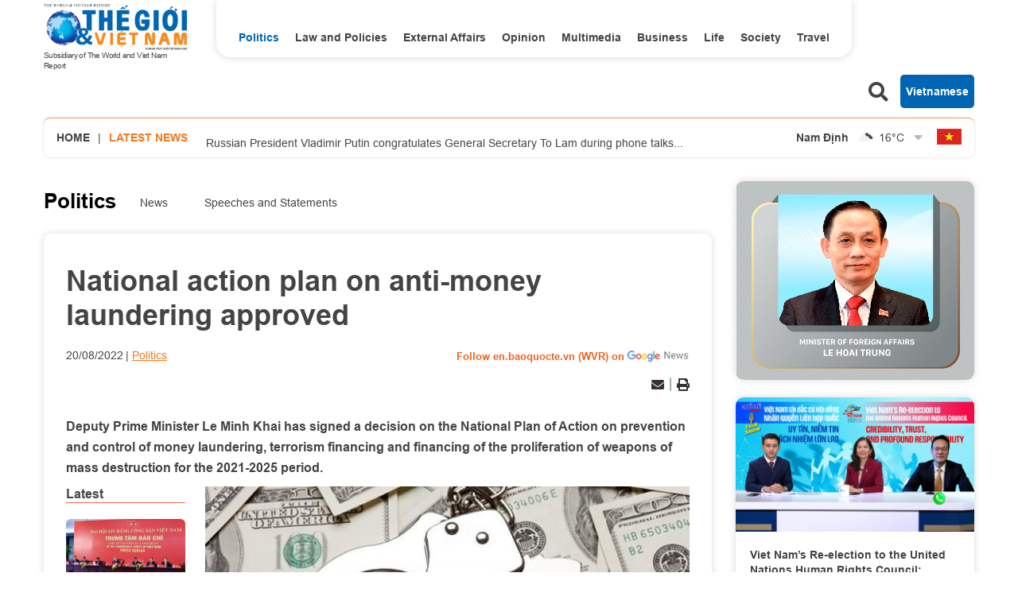

--- FILE ---
content_type: text/html; charset=utf-8
request_url: https://en.baoquocte.vn/national-action-plan-on-anti-money-laundering-approved-195058.html
body_size: 14809
content:
<!DOCTYPE html>
<html translate="no" lang="en">

<head>
    <title>National action plan on anti-money laundering approved</title>
<meta http-equiv="Content-Type" content="text/html; charset=utf-8" />
<meta http-equiv="content-language" content="vi" />
<meta name="description" content="Deputy PM Le Minh Khai signed a decision on the National Plan of Action on prevention and control of money laundering, terrorism financing." />
<meta name="keywords" content="Deputy Prime Minister,Lê Minh Khái,National Plan of Action,money laundering" />
<meta name="news_keywords" content="Deputy Prime Minister,Lê Minh Khái,National Plan of Action,money laundering" />
<!-- <meta http-equiv="refresh" content="300" /> -->
<meta name="robots" content="noodp,max-image-preview:large,index,follow" />
<meta name="copyright" content="Copyright (c) by https://en.baoquocte.vn/" />
<meta name="author" content="The World and Vietnam Report" />
<meta http-equiv="audience" content="General" />
<meta name="resource-type" content="Document" />
<meta name="distribution" content="Global" />
<meta name="revisit-after" content="1 days" />
<meta name="GENERATOR" content="https://en.baoquocte.vn/" />
<meta name="application-name" content="The World and Vietnam Report" />
<meta http-equiv="X-UA-Compatible" content="IE=edge" />
<meta name="viewport" content="width=device-width" />
<meta name="theme-color" content="#fff" />
<link rel="alternate" href="https://en.baoquocte.vn/national-action-plan-on-anti-money-laundering-approved-195058.html" hreflang="vi-vn" />
<link rel="canonical" href="https://en.baoquocte.vn/national-action-plan-on-anti-money-laundering-approved-195058.html" />
<link rel="alternate" type="application/rss+xml" title="RSS Feed for National action plan on anti-money laundering approved" href="https://en.baoquocte.vn/rss_feed/politics" />
<!-- facebook graph -->
<meta property="fb:admins" content="100000170835517" />
<meta property="fb:app_id" content="277749645924281" />
<meta property="og:locale" content="vi_VN" />
<meta property="og:site_name" content="The World and Vietnam Report" />
<meta property="og:url" content="https://en.baoquocte.vn/national-action-plan-on-anti-money-laundering-approved-195058.html" />
<!-- <meta property="og:type" content="article" /> -->
<meta property="og:type" content="article" />
<meta property="og:title" content="National action plan on anti-money laundering approved" />
<meta property="og:description" content="Deputy PM Le Minh Khai signed a decision on the National Plan of Action on prevention and control of money laundering, terrorism financing." />
<meta property="og:image" content="https://en.baoquocte.vn/stores/news_dataimages/thongtt/082022/20/10/in_social/national-action-plan-on-anti-money-laundering-approved.jpg?randTime=1769283412" />
<meta property="og:image:alt" content="National action plan on anti-money laundering approved" />
<meta property="og:image:width" content="1200" />
<meta property="og:image:height" content="630" />
<!-- favicon -->
<link rel="apple-touch-icon" sizes="57x57" href="/modules/frontend/themes/enlishgui2022/images/favicon/apple-icon-57x57.png?v=2.620251229091339" />
<link rel="apple-touch-icon" sizes="60x60" href="/modules/frontend/themes/enlishgui2022/images/favicon/apple-icon-60x60.png?v=2.620251229091339" />
<link rel="apple-touch-icon" sizes="72x72" href="/modules/frontend/themes/enlishgui2022/images/favicon/apple-icon-72x72.png?v=2.620251229091339" />
<link rel="apple-touch-icon" sizes="76x76" href="/modules/frontend/themes/enlishgui2022/images/favicon/apple-icon-76x76.png?v=2.620251229091339" />
<link rel="apple-touch-icon" sizes="114x114" href="/modules/frontend/themes/enlishgui2022/images/favicon/apple-icon-114x114.png?v=2.620251229091339" />
<link rel="apple-touch-icon" sizes="120x120" href="/modules/frontend/themes/enlishgui2022/images/favicon/apple-icon-120x120.png?v=2.620251229091339" />
<link rel="apple-touch-icon" sizes="144x144" href="/modules/frontend/themes/enlishgui2022/images/favicon/apple-icon-144x144.png?v=2.620251229091339" />
<link rel="apple-touch-icon" sizes="152x152" href="/modules/frontend/themes/enlishgui2022/images/favicon/apple-icon-152x152.png?v=2.620251229091339" />
<link rel="apple-touch-icon" sizes="180x180" href="/modules/frontend/themes/enlishgui2022/images/favicon/apple-icon-180x180.png?v=2.620251229091339" />
<link rel="icon" type="image/png" sizes="192x192" href="/modules/frontend/themes/enlishgui2022/images/favicon/android-icon-192x192.png?v=2.620251229091339" />
<link rel="icon" type="image/png" sizes="32x32" href="/modules/frontend/themes/enlishgui2022/images/favicon/favicon-32x32.png?v=2.620251229091339" />
<link rel="icon" type="image/png" sizes="96x96" href="/modules/frontend/themes/enlishgui2022/images/favicon/favicon-96x96.png?v=2.620251229091339" />
<link rel="icon" type="image/png" sizes="16x16" href="/modules/frontend/themes/enlishgui2022/images/favicon/favicon-16x16.png?v=2.620251229091339" />
<script src="https://sdk.moneyoyo.com/v1/webpush.js?pid=P19-67BO9SpROzct6xD5xXWFg5lUyRZj-ooD9OYMxg0" async></script>
<meta name='dailymotion-domain-verification' content='dmtky1ynskdjan16j' />
<meta property="fb:pages" content="539022016190522" />
<meta name="google-site-verification" content="VNPVQpZr9JBrX_YbGmVPPEYYuCe8E4GJTKpcg8dL3j8" />
<meta name="facebook-domain-verification" content="woqki2ssbd2d5s7euye0m1khukjzms" /><meta name="zalo-platform-site-verification" content="VFErAhU461n0ZvH5nRmVI0QYbaVgqqmVCJS" />
<meta name="yandex-verification" content="1a10ae26fabd4b70" />
<meta name="zalo-platform-site-verification" content="GkUnABVP7m9WqOK2XlqtA5BRaH2-haLFEJO" />
<!-- Google tag (gtag.js) -->
<script async src="https://www.googletagmanager.com/gtag/js?id=G-5123QB34J1"></script>
<script>
  window.dataLayer = window.dataLayer || [];
  function gtag(){dataLayer.push(arguments);}
  gtag('js', new Date());

  gtag('config', 'G-5123QB34J1');
</script>
<!-- QC ADS 23/05/2022 -->
<script async src="https://pagead2.googlesyndication.com/pagead/js/adsbygoogle.js?client=ca-pub-2073887506688161"  crossorigin="anonymous"></script>    <link rel="stylesheet" href="/modules/frontend/themes/enlishgui2022/css/fontawesome-5.15.2/css/all.min.css">
    <link rel="stylesheet" href="/modules/frontend/themes/enlishgui2022/js/slick-1.8.1/slick/slick.css">
        <link href="/modules/frontend/themes/enlishgui2022/css/css_mastercms_article_style_controler.css?v=2.620251229091339" type="text/css" rel="stylesheet" charset="UTF-8" media="all" />
    <link href="/modules/frontend/themes/enlishgui2022/css/css_mastercms_article_comment.css?v=2.620251229091339" type="text/css" rel="stylesheet" charset="UTF-8" media="all" />
    <link href="/modules/frontend/themes/enlishgui2022/css/fancybox.css?v=2.620251229091339" type="text/css" rel="stylesheet" charset="UTF-8" media="all" />
        
    <link rel="stylesheet" href="/modules/frontend/themes/enlishgui2022/css/style.css?v=2.620251229091339">
    <script src="/modules/frontend/themes/enlishgui2022/js/mastercms-ultimate-edition.js"></script>
    <script src="/modules/frontend/themes/enlishgui2022/js/slick-1.8.1/slick/slick.min.js"></script>
    <script src="/modules/frontend/themes/enlishgui2022/js/lazyload.min.js"></script>
    <script src="/modules/frontend/themes/enlishgui2022/js/script.js?v=2.620251229091339"></script>
    <script>
        // BACK TO MOBILE VERSION
        // function mobile_Action() {
        //     var getUrlForward = $('link[rel="canonical"]').attr('href');
        //     document.location = "https://en.baoquocte.vn/apiservice@/device_switcher&mobile=yes&back_state_url=" + getUrlForward;
        // }
        var isMobile = false; //initiate as false
        // device detection
        if (/(android|bb\d+|meego).+mobile|avantgo|bada\/|blackberry|blazer|compal|elaine|fennec|hiptop|iemobile|ip(hone|od)|ipad|iris|kindle|Android|Silk|lge |maemo|midp|mmp|netfront|opera m(ob|in)i|palm( os)?|phone|p(ixi|re)\/|plucker|pocket|psp|series(4|6)0|symbian|treo|up\.(browser|link)|vodafone|wap|windows (ce|phone)|xda|xiino/i.test(navigator.userAgent) ||
            /1207|6310|6590|3gso|4thp|50[1-6]i|770s|802s|a wa|abac|ac(er|oo|s\-)|ai(ko|rn)|al(av|ca|co)|amoi|an(ex|ny|yw)|aptu|ar(ch|go)|as(te|us)|attw|au(di|\-m|r |s )|avan|be(ck|ll|nq)|bi(lb|rd)|bl(ac|az)|br(e|v)w|bumb|bw\-(n|u)|c55\/|capi|ccwa|cdm\-|cell|chtm|cldc|cmd\-|co(mp|nd)|craw|da(it|ll|ng)|dbte|dc\-s|devi|dica|dmob|do(c|p)o|ds(12|\-d)|el(49|ai)|em(l2|ul)|er(ic|k0)|esl8|ez([4-7]0|os|wa|ze)|fetc|fly(\-|_)|g1 u|g560|gene|gf\-5|g\-mo|go(\.w|od)|gr(ad|un)|haie|hcit|hd\-(m|p|t)|hei\-|hi(pt|ta)|hp( i|ip)|hs\-c|ht(c(\-| |_|a|g|p|s|t)|tp)|hu(aw|tc)|i\-(20|go|ma)|i230|iac( |\-|\/)|ibro|idea|ig01|ikom|im1k|inno|ipaq|iris|ja(t|v)a|jbro|jemu|jigs|kddi|keji|kgt( |\/)|klon|kpt |kwc\-|kyo(c|k)|le(no|xi)|lg( g|\/(k|l|u)|50|54|\-[a-w])|libw|lynx|m1\-w|m3ga|m50\/|ma(te|ui|xo)|mc(01|21|ca)|m\-cr|me(rc|ri)|mi(o8|oa|ts)|mmef|mo(01|02|bi|de|do|t(\-| |o|v)|zz)|mt(50|p1|v )|mwbp|mywa|n10[0-2]|n20[2-3]|n30(0|2)|n50(0|2|5)|n7(0(0|1)|10)|ne((c|m)\-|on|tf|wf|wg|wt)|nok(6|i)|nzph|o2im|op(ti|wv)|oran|owg1|p800|pan(a|d|t)|pdxg|pg(13|\-([1-8]|c))|phil|pire|pl(ay|uc)|pn\-2|po(ck|rt|se)|prox|psio|pt\-g|qa\-a|qc(07|12|21|32|60|\-[2-7]|i\-)|qtek|r380|r600|raks|rim9|ro(ve|zo)|s55\/|sa(ge|ma|mm|ms|ny|va)|sc(01|h\-|oo|p\-)|sdk\/|se(c(\-|0|1)|47|mc|nd|ri)|sgh\-|shar|sie(\-|m)|sk\-0|sl(45|id)|sm(al|ar|b3|it|t5)|so(ft|ny)|sp(01|h\-|v\-|v )|sy(01|mb)|t2(18|50)|t6(00|10|18)|ta(gt|lk)|tcl\-|tdg\-|tel(i|m)|tim\-|t\-mo|to(pl|sh)|ts(70|m\-|m3|m5)|tx\-9|up(\.b|g1|si)|utst|v400|v750|veri|vi(rg|te)|vk(40|5[0-3]|\-v)|vm40|voda|vulc|vx(52|53|60|61|70|80|81|83|85|98)|w3c(\-| )|webc|whit|wi(g |nc|nw)|wmlb|wonu|x700|yas\-|your|zeto|zte\-/i.test(navigator.userAgent.substr(0, 4))) isMobile = true;
        $(document).ready(function() {
            if (isMobile == true) {
                $('.mobile-button').show();
            }
        });
    </script>
    <script type="text/javascript">
        $(document).ready(function(e) {
            // BO SUNG CONG CU TINH TRUY CAP VIDEO YOUTUBE EMBED        
            var checkHaveEmbedVideo = $('.__MB_YOUTUBE_VIDEO_EMBED').size();
            if (checkHaveEmbedVideo > 0) {
                var tag = document.createElement('script');
                tag.src = "https://www.youtube.com/player_api";
                var firstScriptTag = document.getElementsByTagName('script')[0];
                firstScriptTag.parentNode.insertBefore(tag, firstScriptTag);
            }

            //THONG KE LUOT XEM VIDEO FILE
            $(".__MB_VIDEO_JS_STATS").bind("play", function() {
                var getVideoId = $(this).attr('video-id');
                $.getJSON("https://en.baoquocte.vn/member.api?act=X192aWRlb19jb3VudF9jbGlja3NfXw==&token=45c061c049096af33dbf5fd7bb840840&vid=" + getVideoId, function(data) {

                });
            });
            var player;

            function onYouTubePlayerAPIReady() {
                player = new YT.Player('youtubeplayer', {
                    events: {
                        'onStateChange': function(event) {
                            if (event.data == YT.PlayerState.PLAYING) {
                                saveClickVideo();
                            }
                        }
                    }

                });
            }

            function saveClickVideo() {
                var getVideoId = $('.__MB_YOUTUBE_VIDEO_EMBED').attr('video-id');
                $.getJSON("https://en.baoquocte.vn/member.api?act=X192aWRlb19jb3VudF9jbGlja3NfXw==&token=45c061c049096af33dbf5fd7bb840840&vid=" + getVideoId, function(data) {

                });
            }
        });
    </script>
    <style type='text/css'>
        .no-copy {
            -webkit-touch-callout: none;
            -webkit-user-select: none;
            -moz-user-select: none;
            -ms-user-select: none;
            -o-user-select: none;
            user-select: none;
        }
    </style>
    </head>

<body>
    <span class="goTop"><i class="fas fa-arrow-up"></i></span>
    <script type="application/ld+json">
{
    "@context" : "https://schema.org",
    "@type" : "Organization",
    "name" : "The World and Vietnam Report",
    "url" : "https://en.baoquocte.vn/",
    "logo": "https://en.baoquocte.vn/modules/frontend/themes/enlishgui2022/images/logo.png?v=2.620251229091339"
}
</script>
<script type="application/ld+json">
{
    "@context": "https://schema.org",
  "@type": "BreadcrumbList",
  "itemListElement": 
  [
    {
      "@type": "ListItem",
      "position": 1,
      "item": {
        "@id": "https://en.baoquocte.vn/",
        "name": "Home"
      }
    },
    {
      "@type": "ListItem",
      "position": 2,
      "item": {
        "@id": "https://en.baoquocte.vn/politics",
        "name": "Politics"
      }
    }  ]
  }
</script>
<script>
  window.fbAsyncInit = function() {
    FB.init({
      appId      : '277749645924281',
      xfbml      : true,
      version    : 'v18.0'
    });
    FB.AppEvents.logPageView();
  };

  (function(d, s, id){
     var js, fjs = d.getElementsByTagName(s)[0];
     if (d.getElementById(id)) {return;}
     js = d.createElement(s); js.id = id;
     js.src = "https://connect.facebook.net/en_US/sdk.js";
     fjs.parentNode.insertBefore(js, fjs);
   }(document, 'script', 'facebook-jssdk'));
</script><div class="pc pc-detail">
    <header id="header">
        <div class="header-top fw clearfix">
            <div class="siteCenter fw clearfix">
                <div class="header-logo lt">
    <div>
        <a href="https://en.baoquocte.vn/" class="logo" title="The World and Vietnam Report">
            <img src="/modules/frontend/themes/enlishgui2022/images/logo.png?v=2.620251229091339" alt="">
            <p class="text-logo">Subsidiary of The World and Viet Nam Report</p>
        </a>
    </div>
</div><div class="header-navigation lt">
        <ul class="system-menu header-menu fw clearfix">
                <li class="item-menu cat active">
            <a href="https://en.baoquocte.vn/politics" class="link-menu active">Politics</a>
            <ul class="sub-menu">
                                <li class="sub-itemMenu">
                    <a href="https://en.baoquocte.vn/politics/news" class="subLink-menu">News</a>
                </li>
                                <li class="sub-itemMenu">
                    <a href="https://en.baoquocte.vn/politics/speeches-and-statements" class="subLink-menu">Speeches and Statements</a>
                </li>
                 
            </ul>
        </li>
                <li class="item-menu cat ">
            <a href="https://en.baoquocte.vn/law-and-policies" class="link-menu ">Law and Policies</a>
            <ul class="sub-menu">
                 
            </ul>
        </li>
                <li class="item-menu cat ">
            <a href="https://en.baoquocte.vn/external-affairs" class="link-menu ">External Affairs</a>
            <ul class="sub-menu">
                                <li class="sub-itemMenu">
                    <a href="https://en.baoquocte.vn/external-affairs/mofa" class="subLink-menu">MOFA</a>
                </li>
                                <li class="sub-itemMenu">
                    <a href="https://en.baoquocte.vn/external-affairs/diplomats-stories" class="subLink-menu">Diplomat’s stories</a>
                </li>
                 
            </ul>
        </li>
                <li class="item-menu cat ">
            <a href="https://en.baoquocte.vn/opinion" class="link-menu ">Opinion</a>
            <ul class="sub-menu">
                                <li class="sub-itemMenu">
                    <a href="https://en.baoquocte.vn/opinion/viet-nam-in-my-eyes" class="subLink-menu">Viet Nam in my eyes</a>
                </li>
                                <li class="sub-itemMenu">
                    <a href="https://en.baoquocte.vn/opinion/op-ed" class="subLink-menu">Op-Ed</a>
                </li>
                 
            </ul>
        </li>
                <li class="item-menu cat ">
            <a href="https://en.baoquocte.vn/business" class="link-menu ">Business</a>
            <ul class="sub-menu">
                                <li class="sub-itemMenu">
                    <a href="https://en.baoquocte.vn/business/external-economic-relations" class="subLink-menu">External Economic Relations</a>
                </li>
                                <li class="sub-itemMenu">
                    <a href="https://en.baoquocte.vn/business/trade-investment" class="subLink-menu">Trade-Investment</a>
                </li>
                                <li class="sub-itemMenu">
                    <a href="https://en.baoquocte.vn/business/localities-products" class="subLink-menu">Localities & Products</a>
                </li>
                                <li class="sub-itemMenu">
                    <a href="https://en.baoquocte.vn/business/business-contact" class="subLink-menu">Business Contact</a>
                </li>
                 
            </ul>
        </li>
                <li class="item-menu cat ">
            <a href="https://en.baoquocte.vn/life" class="link-menu ">Life</a>
            <ul class="sub-menu">
                                <li class="sub-itemMenu">
                    <a href="https://en.baoquocte.vn/life/culture" class="subLink-menu">Culture</a>
                </li>
                                <li class="sub-itemMenu">
                    <a href="https://en.baoquocte.vn/life/sports" class="subLink-menu">Sports</a>
                </li>
                                <li class="sub-itemMenu">
                    <a href="https://en.baoquocte.vn/life/science-technology" class="subLink-menu">Science-Technology</a>
                </li>
                 
            </ul>
        </li>
                <li class="item-menu cat ">
            <a href="https://en.baoquocte.vn/society" class="link-menu ">Society</a>
            <ul class="sub-menu">
                                <li class="sub-itemMenu">
                    <a href="https://en.baoquocte.vn/society/health" class="subLink-menu">Health</a>
                </li>
                                <li class="sub-itemMenu">
                    <a href="https://en.baoquocte.vn/society/education" class="subLink-menu">Education</a>
                </li>
                 
            </ul>
        </li>
                <li class="item-menu cat ">
            <a href="https://en.baoquocte.vn/travel" class="link-menu ">Travel</a>
            <ul class="sub-menu">
                                <li class="sub-itemMenu">
                    <a href="https://en.baoquocte.vn/travel/food" class="subLink-menu">Food</a>
                </li>
                                <li class="sub-itemMenu">
                    <a href="https://en.baoquocte.vn/travel/places" class="subLink-menu">Places</a>
                </li>
                 
            </ul>
        </li>
                <li class="item-menu cat"><span class="link-menu">Multimedia</span>
            <ul class="sub-menu">
                <li class="sub-itemMenu">
                    <a href="https://en.baoquocte.vn/infographics" class="subLink-menu">Infographics</a>
                </li>
                <li class="sub-itemMenu">
                    <a href="https://en.baoquocte.vn/photos" class="subLink-menu">Photos</a>
                </li>
                <li class="sub-itemMenu">
                    <a href="https://en.baoquocte.vn/videos" class="subLink-menu">Videos</a>
                </li>
                <li class="sub-itemMenu">
                    <a href="https://en.baoquocte.vn/e-magazine" class="subLink-menu">E magazine</a>
                </li>
            </ul>
        </li>
        <!-- <li class="item-menu more-menu"><span class="link-menu link-more">More</span>
            <i class="fas fa-chevron-down"></i>
            <ul class="sub-menu">
            </ul>
        </li> -->
    </ul>
    </div>
<script>
    $(document).ready(function () {
        $('.header-menu > li').each(function(){
            var cat_name = $(this).find('.link-menu').html();
            var all_cat_name = jQuery.trim(cat_name);
            if((all_cat_name == "Opinion")) {
                var changeIndex = $(this).parent().find(".cat:eq(-1)");
                $(changeIndex).insertAfter($(this));
            }
        })
    });
</script><div class="rt header-button">
    <span class="ico-search lt">
        <i class="fas fa-search"></i>
    </span>
    <form class="https://en.baoquocte.vn/search_enginer.html?p=search" id="frmSearch" name="frmSearch">
        <input type="text" name="q" placeholder="Search..." onkeypress="return enter_search_q(event);" value="">
        <button type="submit" name="" value="" onclick="return submit_search_q();"><i class="fas fa-search"></i></button>
    </form>
    <a href="https://baoquocte.vn" target="_blank" class="link-pageVn rt">Vietnamese</a>
</div>
<script>
    $(document).ready(function () {
        $('.ico-search').click(function(){
            $(this).siblings('#frmSearch').toggle();
            $(this).find('.fa-search').toggleClass('fa-times');
        })
    });
</script>            </div>
        </div>
        <div class="header-info mb30">
    <div class="siteCenter bdShadow fw clearfix">
                <div class="latest-news lt">
            <a href="https://en.baoquocte.vn/" class="lt home-ico">Home</a>
            <span class="lt">|</span>
            <h2 class="name-title text-orange ico-diagonal">Latest news</h2>
            <div class="list-lastest-news slick-lastest-news">

                                <a href="https://en.baoquocte.vn/general-secretary-to-lam-vietnam-accelerates-international-integration-from-receiving-to-contributing-351585.html" title="General Secretary To Lam: Vietnam accelerates international integration from 'receiving' to 'contributing'">General Secretary To Lam: Vietnam accelerates international integration from 'receiving' to 'contributing'</a>
                                <a href="https://en.baoquocte.vn/russian-president-vladimir-putin-congratulates-general-secretary-to-lam-during-phone-talks-351581.html" title="Russian President Vladimir Putin congratulates General Secretary To Lam during phone talks">Russian President Vladimir Putin congratulates General Secretary To Lam during phone talks</a>
                                <a href="https://en.baoquocte.vn/congratulatory-letters-and-messages-from-around-the-world-on-the-14th-national-party-congress-of-vietnam-351469.html" title="Congratulatory letters and messages from around the world on the 14th National Party Congress of Vietnam">Congratulatory letters and messages from around the world on the 14th National Party Congress of Vietnam</a>
                                <a href="https://en.baoquocte.vn/minister-of-health-dao-hong-lan-putting-people-at-the-center-providing-comprehensive-health-care-from-early-remote-and-grassroots-levels-351449.html" title="Minister of Health Dao Hong Lan: Putting people at the center, providing comprehensive health care from early, remote, and grassroots levels">Minister of Health Dao Hong Lan: Putting people at the center, providing comprehensive health care from early, remote, and grassroots levels</a>
                                <a href="https://en.baoquocte.vn/brief-biography-of-general-secretary-of-14th-party-central-committee-to-lam-351365.html" title="Brief biography of General Secretary of 14th Party Central Committee To Lam">Brief biography of General Secretary of 14th Party Central Committee To Lam</a>
                            </div>
        </div>
                <script>
            $(document).ready(function() {
                var news = $('.list-lastest-news a');
                news.each(function() {
                    var text = $(this).html();
                    console.log(text);
                    var number = text.length;
                    var startText = text.slice(0, 100);
                    if (number >= 90) {
                        $(this).html(startText + '<span class="more-text">...</span>');
                    } else $(this).html(startText);
                    return this;
                });
                $('.slick-lastest-news').slick({
                    // fade: true,
                    // cssEase: 'linear',
                    vertical: true,
                    dots: false,
                    arrows: false,
                    infinite: true,
                    slidesToShow: 1,
                    slidesToScroll: 1,
                    autoplay: true,
                    autoplaySpeed: 3000, 
                    speed: 3000
                })
            })
        </script>
                <div class="weather rt">
                        <div class="item-weather">
                <span class="city-name">Nam Định</span>
                <span class="icon-weather"><img src="https://api.mastercms.org/stores/openweathermap/wn/04n@2x.png" alt="" width="25"></span>
                <span class="temp">16<span>&deg;C</span></span>
            </div>
                        <div class="item-weather">
                <span class="city-name">Thừa Thiên Huế</span>
                <span class="icon-weather"><img src="https://api.mastercms.org/stores/openweathermap/wn/50n@2x.png" alt="" width="25"></span>
                <span class="temp">19<span>&deg;C</span></span>
            </div>
                        <div class="item-weather">
                <span class="city-name">TP Hồ Chí Minh</span>
                <span class="icon-weather"><img src="https://api.mastercms.org/stores/openweathermap/wn/01n@2x.png" alt="" width="25"></span>
                <span class="temp">23<span>&deg;C</span></span>
            </div>
                        <div class="item-weather">
                <span class="city-name">Hà Nội</span>
                <span class="icon-weather"><img src="https://api.mastercms.org/stores/openweathermap/wn/50n@2x.png" alt="" width="25"></span>
                <span class="temp">13<span>&deg;C</span></span>
            </div>
                        <div class="item-weather">
                <span class="city-name">Hải Phòng</span>
                <span class="icon-weather"><img src="https://api.mastercms.org/stores/openweathermap/wn/50n@2x.png" alt="" width="25"></span>
                <span class="temp">14<span>&deg;C</span></span>
            </div>
                        <i class="fas fa-sort-down icon-down"></i>
        </div>
        <script>
            var item_weather = $('.weather .item-weather');
            var sub_weather = item_weather.slice(1, item_weather.length);
            sub_weather.insertAfter('.weather .icon-down').wrapAll('<div class="sub-weather"></div>');
        </script>
        <script>
            $(document).ready(function() {
                $('.icon-down').click(function() {
                    $(this).siblings('.sub-weather').toggleClass('sub-weather-active');
                })
            });
        </script>
                <a href="https://baoquocte.vn" target="_blank" class="flag-vn"></a>
    </div>
</div>
    </header>
    <main id="main">
        <div class="layout-main">
            <div class="siteCenter">
                <div class="layout-grid-body fw clearfix">
                    <div class="col-left">
                        <div class="bx-breadcrumb fw clearfix">
        <div class="breadcrumb active">
        <div class="cat-main">
            <a href="https://en.baoquocte.vn/politics">Politics</a>
        </div>
        <div class="sub-cat-name clearfix">
                        <a href="https://en.baoquocte.vn/politics/news" class="link-sub-cat">News</a>
                        <a href="https://en.baoquocte.vn/politics/speeches-and-statements" class="link-sub-cat">Speeches and Statements</a>
                    </div>									
    </div>
    </div>
                        <div class="bx-detail mb40 fw clearfix">
                                                        <p class="article-detail-subtitle f1"></p>
                            <h1 class="article-detail-title f0">National action plan on anti-money laundering approved</h1>
                            <div class="article-meta">
                                                                <span class="article-publish">20/08/2022</span>
                                <span><a href="https://en.baoquocte.vn/politics" class="article-cate">Politics</a></span>
                                <a class="ico-google-new rt" target="_blank" href="https://news.google.com/publications/CAAqBwgKMNugsgsw6LvJAw?hl=en-US&gl=US&ceid=US%3Aen">Follow en.baoquocte.vn (WVR) on </a>
                                                            </div>
                            <div class="article-social fw clearfix">
                                <div class="fb-like" data-href="https://en.baoquocte.vn/national-action-plan-on-anti-money-laundering-approved-195058.html" data-width="" data-layout="button" data-action="like" data-size="small" data-share="true"></div>
                                <!-- <div class="zalo-share-button" data-href="https://en.baoquocte.vn/national-action-plan-on-anti-money-laundering-approved-195058.html" data-oaid="579745863508352884" data-layout="2" data-color="blue" data-customize="false"></div> -->
                                <div class="rt">
                                    <span class="ico-action ico-email"><a
                                            href="https://mail.google.com/mail/u/0/?view=cm&su=National action plan on anti-money laundering approved&to&body=https://en.baoquocte.vn/national-action-plan-on-anti-money-laundering-approved-195058.html&fs=1&tf=1"
                                            title="Share by Email" rel="nofollow" target="_blank"><i
                                                class="fas fa-envelope"></i></a></span>
                                    <span class="ico-border"></span>
                                    <span class="ico-action ico-print"><a
                                            href="https://en.baoquocte.vn/apicenter@/print_article&i=195058" target="_blank"
                                            rel="nofollow"><i class="fas fa-print"></i></a></span>
                                </div>
                            </div>
                            <div class="article-detail-desc f0">Deputy Prime Minister Le Minh Khai has signed a decision on the National Plan of Action on prevention and control of money laundering, terrorism financing and financing of the proliferation of weapons of mass destruction for the 2021-2025 period.</div>
                                                        <div class="article-detail-container fw clearfix">
                                                                <div class="bx-latest bx-sticky">
                                    <div class="bx-cat-name">
                                        <h2 class="bx-cat-title">
                                            <span class="bx-cat-link">Latest</span>
                                        </h2>
                                    </div>
                                    <div class="bx-cat-content">
                                                                                <div class="article">
                                            <a href="https://en.baoquocte.vn/general-secretary-to-lam-vietnam-accelerates-international-integration-from-receiving-to-contributing-351585.html" title="General Secretary To Lam: Vietnam accelerates international integration from 'receiving' to 'contributing'" class="article-image">
                                                                                                <img class="mastercms_lazy"  src="https://en.baoquocte.vn/stores/news_dataimages/2026/012026/23/17/croped/medium/bdt-958220260123172427.jpg?260125015958" alt="General Secretary To Lam: Vietnam accelerates international integration from 'receiving' to 'contributing'">
                                                                                            </a>
                                            <div class="article-meta">
                                                <span class="article-publish"><span class="format_time">01:59</span> | <span class="format_date">25/01/2026</span></span>
                                                <a href="" class="article-cate"></a>
                                            </div>

                                            <h3 class="article-title">
                                                <a href="https://en.baoquocte.vn/general-secretary-to-lam-vietnam-accelerates-international-integration-from-receiving-to-contributing-351585.html" class="article-link" title="General Secretary To Lam: Vietnam accelerates international integration from 'receiving' to 'contributing'">General Secretary To Lam: Vietnam accelerates international integration from 'receiving' to 'contributing'                                                                                                    </a>
                                            </h3>
                                        </div>
                                                                                <div class="article">
                                            <a href="https://en.baoquocte.vn/russian-president-vladimir-putin-congratulates-general-secretary-to-lam-during-phone-talks-351581.html" title="Russian President Vladimir Putin congratulates General Secretary To Lam during phone talks" class="article-image">
                                                                                                <img class="mastercms_lazy"  src="https://en.baoquocte.vn/stores/news_dataimages/2026/012026/24/21/croped/medium/tong-bi-thu-to-lam-1-resize20260124211150.jpg?260125124338" alt="Russian President Vladimir Putin congratulates General Secretary To Lam during phone talks">
                                                                                            </a>
                                            <div class="article-meta">
                                                <span class="article-publish"><span class="format_time">00:43</span> | <span class="format_date">25/01/2026</span></span>
                                                <a href="" class="article-cate"></a>
                                            </div>

                                            <h3 class="article-title">
                                                <a href="https://en.baoquocte.vn/russian-president-vladimir-putin-congratulates-general-secretary-to-lam-during-phone-talks-351581.html" class="article-link" title="Russian President Vladimir Putin congratulates General Secretary To Lam during phone talks">Russian President Vladimir Putin congratulates General Secretary To Lam during phone talks                                                                                                    </a>
                                            </h3>
                                        </div>
                                                                                <div class="article">
                                            <a href="https://en.baoquocte.vn/congratulatory-letters-and-messages-from-around-the-world-on-the-14th-national-party-congress-of-vietnam-351469.html" title="Congratulatory letters and messages from around the world on the 14th National Party Congress of Vietnam" class="article-image">
                                                                                                <img class="mastercms_lazy"  src="https://en.baoquocte.vn/stores/news_dataimages/2026/012026/23/15/croped/medium/bdt-941020260123150638.jpg?260124072503" alt="Congratulatory letters and messages from around the world on the 14th National Party Congress of Vietnam">
                                                                                            </a>
                                            <div class="article-meta">
                                                <span class="article-publish"><span class="format_time">19:25</span> | <span class="format_date">24/01/2026</span></span>
                                                <a href="" class="article-cate"></a>
                                            </div>

                                            <h3 class="article-title">
                                                <a href="https://en.baoquocte.vn/congratulatory-letters-and-messages-from-around-the-world-on-the-14th-national-party-congress-of-vietnam-351469.html" class="article-link" title="Congratulatory letters and messages from around the world on the 14th National Party Congress of Vietnam">Congratulatory letters and messages from around the world on the 14th National Party Congress of Vietnam                                                                                                    </a>
                                            </h3>
                                        </div>
                                                                            </div>
                                </div>
                                                                <div class="article-detail-content clearfix">
                                    <div class="__MASTERCMS_CONTENT fw clearfix">
                                        <table class="MASTERCMS_TPL_TABLE" style="width: 100%;">  	<tbody>  		<tr>  			<td><img  src="https://en.baoquocte.vn/stores/news_dataimages/thongtt/082022/20/10/national-action-plan-on-anti-money-laundering-approved.jpg?rt=20220820105016" class="__img_mastercms" alt="National action plan on anti-money laundering approved" style="max-width:100%; padding:0px; margin:0px;" title="National action plan on anti-money laundering approved"></td>  		</tr>  		<tr>  			<td>The national action plan on anti-money laundering was approved. (Photo: bocongan.gov.vn/via VNA)</td>  		</tr>  	</tbody>  </table>    <p class="normalPara" style="text-align: justify;">The overall aim of the plan is building an effective mechanism against money laundering, terrorism financing and financing of the proliferation of weapons of mass destruction, for the sake of peace, stability, development and integration, thus improving Vietnam’s prestige and position in the international community and fulfilling Vietnam’s responsibility for being a member of the Asia-Pacific Group on Money Laundering (APG).</p>    <p class="normalPara" style="text-align: justify;">It is to best protect the interests of the nation, organisations and individuals, thus strengthening the stability of financial organisations, contributing to ensuring social security, safety and order, and promoting economic growth.</p>    <p class="normalPara" style="text-align: justify;">Accordingly, it advocates perfecting the legal framework and building relevant legal documents that match realities at home and meeting international standards; improving the efficiency of assessing risks of money laundering, terror financing and financing of the proliferation of mass destruction weapons; and enhancing inspection toward taking a risk-based approach and continuing to strengthen investigation, prosecution, trials and reclamation of assets, especially in high-risk fields.</p>    <p class="normalPara" style="text-align: justify;">Under the plan, ministries concerned will propose regulations on administrative fines related to virtual assets as well as enhance inspection in fields under their management.</p>    <table class="__MB_ARTICLE_A">  	<thead>  		<tr>  			<td align="left" class="__MB_ARTICLE_A_HEADER" colspan="2">TIN LIÊN QUAN</td>  		</tr>  	</thead>  	<tbody>  		<tr>  			<td align="left" width="10"><img class="icon_irital" src="/modules/frontend/themes/thegioivietnam/images/icon_new_other.png" /></td>  			<td align="left"><a href="https://en.baoquocte.vn/state-bank-discussed-measures-to-attract-resources-for-green-sustainable-development-194630.html" title="State Bank discussed measures to attract resources for green, sustainable development">State Bank discussed measures to attract resources for green, sustainable development</a></td>  		</tr>  		<tr>  			<td align="left" width="10"><img class="icon_irital" src="/modules/frontend/themes/thegioivietnam/images/icon_new_other.png" /></td>  			<td align="left"><a href="https://en.baoquocte.vn/na-vice-chairman-works-with-world-bank-delegation-194723.html" title="NA Vice Chairman works with World Bank delegation">NA Vice Chairman works with World Bank delegation</a></td>  		</tr>  		<tr>  			<td align="left" width="10"><img class="icon_irital" src="/modules/frontend/themes/thegioivietnam/images/icon_new_other.png" /></td>  			<td align="left"><a href="https://en.baoquocte.vn/plan-approved-to-promote-peoples-law-accessibility-194191.html" title="Plan approved to promote people’s law accessibility">Plan approved to promote people’s law accessibility</a></td>  		</tr>  		<tr>  			<td align="left" width="10"><img class="icon_irital" src="/modules/frontend/themes/thegioivietnam/images/icon_new_other.png" /></td>  			<td align="left"><a href="https://en.baoquocte.vn/world-bank-discusses-future-cooperation-with-vietnam-191155.html" title="World Bank discusses future cooperation with Vietnam">World Bank discusses future cooperation with Vietnam</a></td>  		</tr>  		<tr>  			<td align="left" width="10"><img class="icon_irital" src="/modules/frontend/themes/thegioivietnam/images/icon_new_other.png" /></td>  			<td align="left"><a href="https://en.baoquocte.vn/risk-of-money-laundering-in-vietnam-at-average-high-level-94495.html" title="Risk of money laundering in Vietnam at “average high” level">Risk of money laundering in Vietnam at “average high” level</a></td>  		</tr>  	</tbody>  </table>                                    </div>
                                    <div class="article-detail-author clearfix"></div>
                                    <div class="article-detail-source clearfix">(Source: VNA)</div>
                                </div>
                                                            </div>
                                                        <div style="display: none;">
                                <iframe rel="nofollow" src="https://en.baoquocte.vn/widgets@/article_statistic&aid=MTk1MDU4" width="0" height="0" data-nosnippet></iframe>                                <input type="hidden" name="__printURL" value="https://en.baoquocte.vn/national-action-plan-on-anti-money-laundering-approved-195058.html" />
                                <input type="hidden" name="__PARAMS_ID_WIDGET" class="__PARAMS_ID_WIDGET" data-type="user_comments" value="MTk1MDU4" />
                            </div>
                            <div class="article-tag fw clearfix">
                                <span><i class="fas fa-tags"></i>Tags:</span>
                                <div class="article-keyword fw clearfix">
                                                                        <a class="tag-link" href="https://en.baoquocte.vn/tags/deputy-prime-minister-192108.tag">Deputy Prime Minister</a>
                                                                        <a class="tag-link" href="https://en.baoquocte.vn/tags/le-minh-khai-195140.tag">Lê Minh Khái</a>
                                                                        <a class="tag-link" href="https://en.baoquocte.vn/tags/national-plan-of-action-231872.tag">National Plan of Action</a>
                                                                        <a class="tag-link" href="https://en.baoquocte.vn/tags/money-laundering-53123.tag">money laundering</a>
                                                                    </div>
                            </div>
                                                    </div>
                                                <div class="bx-item bx-two bx-six bx-cat-three bx-fsz16">
                            <div class="siteCenter fw clearfix">
                                <div class="bx-cat-name">
                                    <h2 class="bx-cat-title">
                                        <span class="bx-cat-link">Relate News</span>
                                    </h2>
                                </div>
                                <div class="bx-cat-content">
                                                                        <div class="article bd-1">
                                        <a href="https://en.baoquocte.vn/deputy-pm-bui-thanh-son-attends-signing-ceremony-of-board-of-peace-charter-on-ending-conflict-in-the-gaza-strip-350861.html" title="Deputy PM Bui Thanh Son attends signing ceremony of Board of Peace Charter on ending conflict in the Gaza Strip" class="article-image">
                                                                                        <img class="mastercms_lazy"  src="https://en.baoquocte.vn/stores/news_dataimages/2026/012026/23/09/pho-thu-tuong-chinh-phu-bui-thanh-son-tham-du-le-ky-hien-chuong-hoi-dong-hoa-binh-ve-cham-dut-xung-dot-tai-dai-gaza-20260123090608.jpg?rt=20260123090609?260123101434" alt="Deputy PM Bui Thanh Son attends signing ceremony of Board of Peace Charter on ending conflict in the Gaza Strip">
                                                                                    </a>
                                        <h3 class="article-title">
                                            <a href="https://en.baoquocte.vn/deputy-pm-bui-thanh-son-attends-signing-ceremony-of-board-of-peace-charter-on-ending-conflict-in-the-gaza-strip-350861.html" title="Deputy PM Bui Thanh Son attends signing ceremony of Board of Peace Charter on ending conflict in the Gaza Strip">Deputy PM Bui Thanh Son attends signing ceremony of Board of Peace Charter on ending conflict in the Gaza Strip</a>
                                        </h3>
                                        <div class="article-meta">
                                            <span class="article-publish">23/01/2026</span>
                                            <a href="https://en.baoquocte.vn/politics/news" class="article-cate">News</a>
                                        </div>
                                    </div>
                                                                        <div class="article bd-1">
                                        <a href="https://en.baoquocte.vn/combating-iuu-fishing-deputy-pm-tran-hong-ha-demands-clear-legal-responsibilities-in-management-344341.html" title="Combating IUU Fishing: Deputy PM Tran Hong Ha demands clear legal responsibilities in management" class="article-image">
                                                                                        <img class="mastercms_lazy"  src="https://en.baoquocte.vn/stores/news_dataimages/2026/012026/07/14/croped/chong-khai-thac-iuu-pho-thu-tuong-yeu-cau-can-quy-dinh-ro-trach-nhiem-phap-ly-trong-quan-ly-20260107143529.jpg?260107030555" alt="Combating IUU Fishing: Deputy PM Tran Hong Ha demands clear legal responsibilities in management">
                                                                                    </a>
                                        <h3 class="article-title">
                                            <a href="https://en.baoquocte.vn/combating-iuu-fishing-deputy-pm-tran-hong-ha-demands-clear-legal-responsibilities-in-management-344341.html" title="Combating IUU Fishing: Deputy PM Tran Hong Ha demands clear legal responsibilities in management">Combating IUU Fishing: Deputy PM Tran Hong Ha demands clear legal responsibilities in management</a>
                                        </h3>
                                        <div class="article-meta">
                                            <span class="article-publish">07/01/2026</span>
                                            <a href="https://en.baoquocte.vn/business/localities-products" class="article-cate">Localities & Products</a>
                                        </div>
                                    </div>
                                                                        <div class="article bd-1">
                                        <a href="https://en.baoquocte.vn/prime-minister-pham-minh-chinh-attends-national-conference-reviewing-diplomatic-sector-in-2025-outlines-key-directions-for-2026-340993.html" title="Prime Minister Pham Minh Chinh attends national conference reviewing diplomatic sector in 2025, outlines key directions for 2026" class="article-image">
                                                                                        <img class="mastercms_lazy"  src="https://en.baoquocte.vn/stores/news_dataimages/2025/122025/29/18/croped/tong-ket-cong-tac-nganh-ngoai-giao-nam-2025-phuong-huong-nhiem-vu-trong-tam-nam-2026-20251229185000.jpg?251230050501" alt="Prime Minister Pham Minh Chinh attends national conference reviewing diplomatic sector in 2025, outlines key directions for 2026">
                                                                                    </a>
                                        <h3 class="article-title">
                                            <a href="https://en.baoquocte.vn/prime-minister-pham-minh-chinh-attends-national-conference-reviewing-diplomatic-sector-in-2025-outlines-key-directions-for-2026-340993.html" title="Prime Minister Pham Minh Chinh attends national conference reviewing diplomatic sector in 2025, outlines key directions for 2026">Prime Minister Pham Minh Chinh attends national conference reviewing diplomatic sector in 2025, outlines key directions for 2026</a>
                                        </h3>
                                        <div class="article-meta">
                                            <span class="article-publish">30/12/2025</span>
                                            <a href="https://en.baoquocte.vn/politics/news" class="article-cate">News</a>
                                        </div>
                                    </div>
                                                                        <div class="article bd-1">
                                        <a href="https://en.baoquocte.vn/pm-pham-minh-chinh-launches-the-mofas-national-database-on-intl-treaties-a-shift-from-management-to-service-340965.html" title="PM Pham Minh Chinh launches the MOFA’s National Database on Int'l Treaties: A shift from management to service" class="article-image">
                                                                                        <img class="mastercms_lazy"  src="https://en.baoquocte.vn/stores/news_dataimages/2025/122025/29/18/croped/tong-ket-cong-tac-nganh-ngoai-giao-nam-2025-phuong-huong-nhiem-vu-trong-tam-nam-2026-20251229185914.jpg?251229072918" alt="PM Pham Minh Chinh launches the MOFA’s National Database on Int'l Treaties: A shift from management to service">
                                                                                    </a>
                                        <h3 class="article-title">
                                            <a href="https://en.baoquocte.vn/pm-pham-minh-chinh-launches-the-mofas-national-database-on-intl-treaties-a-shift-from-management-to-service-340965.html" title="PM Pham Minh Chinh launches the MOFA’s National Database on Int'l Treaties: A shift from management to service">PM Pham Minh Chinh launches the MOFA’s National Database on Int'l Treaties: A shift from management to service</a>
                                        </h3>
                                        <div class="article-meta">
                                            <span class="article-publish">29/12/2025</span>
                                            <a href="https://en.baoquocte.vn/politics/news" class="article-cate">News</a>
                                        </div>
                                    </div>
                                                                    </div>
                            </div>
                        </div>
                        <script>
                            $(document).ready(function() {
                                $('.bx-item').each(function() {
                                    var relate_item = $(this).find('bx-cat-content').children();
                                    if (relate_item.length == 0) {
                                        $(this).hide();
                                    } else {
                                        $(this).show();
                                    }
                                })

                                $('table.__MB_ARTICLE_A .__MB_ARTICLE_A_HEADER').text("Related News");
                            });
                        </script>
                        <div class="bx-multimedia bx-multiDetail">
    <div class="siteCenter fw clearfix">
        <div class="bx-cover-multiDetail">
            <div class="bx-cat-name">
                <h2 class="bx-cat-title text-orange ico-dots">
                    <span class="bx-cat-link">Multimedia</span>
                </h2>
                <h3 class="bx-cat-subTitle">
                    <a href="https://en.baoquocte.vn/infographics" class="bx-cat-sublink subcat-multimedia">Infographics</a>
                    <a href="https://en.baoquocte.vn/photos" class="bx-cat-sublink subcat-multimedia">Photos</a>
                    <a href="https://en.baoquocte.vn/videos" class="bx-cat-sublink subcat-multimedia">Videos</a>
                    <a href="https://en.baoquocte.vn/e-magazine" class="bx-cat-sublink subcat-multimedia">E
                        magazine</a>
                </h3>
            </div>
            <div class="bx-cat-content">
                <!-- 320 --><!-- 254 --><!-- 322 --><!-- 321 -->            </div>
        </div>
    </div>
</div>
<script>
    $(document).ready(function() {
        var article_Multi = $('.bx-cover-multiDetail .bx-cat-content').children();
        var list_Multi = article_Multi.slice(1, article_Multi.length);
        list_Multi.insertAfter('.bx-cover-multiDetail').wrapAll(
            '<div class="bx-right-multiDetail"></div>');
    });
</script>                    </div>
                    <div class="col-right">
                        <div class="banner bd mb22"><a href="https://en.baoquocte.vn/adsfw/1/0/Mjcz&amp;mode=default&amp;zone=banner-box-banner-deputy-prime-minister-pc" class="__ads_click" target=_blank><img border=0  src="https://en.baoquocte.vn/stores/ads_data/2025/102025/25/11/icon-bt-trung-en-web20251025115405.jpg?rt=20251025115505" alt="banner-box-colright-01-pc" style="vertical-align:middle;" width="300" height="250"/></a></div>
<div class="bx-worldtv fw clearfix">
        <div class="bx-cat-content bd clearfix">
        <!-- 252 -->        <div class="article">
            <a href="https://en.baoquocte.vn/viet-nams-re-election-to-the-united-nations-human-rights-council-credibility-trust-and-profound-responsibility-4545.media" title="Viet Nam’s Re-election to the United Nations Human Rights Council: Credibility, Trust, and Profound Responsibility" class="article-image">
                                <img src="https://en.baoquocte.vn/stores/video_data/2025/122025/26/16/capture-1-19-december-2025-04-07-09-pm00-01-59-04still001-120251226162451.jpg?rt=20251226163824" alt="Viet Nam’s Re-election to the United Nations Human Rights Council: Credibility, Trust, and Profound Responsibility">
                            </a>
            <h3 class="article-title">
                <a href="https://en.baoquocte.vn/viet-nams-re-election-to-the-united-nations-human-rights-council-credibility-trust-and-profound-responsibility-4545.media" class="article-link">Viet Nam’s Re-election to the United Nations Human Rights Council: Credibility, Trust, and Profound Responsibility</a>
            </h3>
        </div>
                <div class="article">
            <a href="https://en.baoquocte.vn/thang-long-industrial-park-a-proof-of-the-cooperation-between-vietnam-and-japan-4494.media" title="Thang Long Industrial Park: A proof of the cooperation between Vietnam and Japan" class="article-image">
                                <img src="https://en.baoquocte.vn/stores/video_data/2025/122025/01/17/765-220500-03-03-58still00220251201174129.jpg?rt=20251201174130" alt="Thang Long Industrial Park: A proof of the cooperation between Vietnam and Japan">
                            </a>
            <h3 class="article-title">
                <a href="https://en.baoquocte.vn/thang-long-industrial-park-a-proof-of-the-cooperation-between-vietnam-and-japan-4494.media" class="article-link">Thang Long Industrial Park: A proof of the cooperation between Vietnam and Japan</a>
            </h3>
        </div>
                <div class="article">
            <a href="https://en.baoquocte.vn/the-hanoi-convention-vietnams-mark-on-the-global-map-of-international-cooperation-4452.media" title="The Hanoi Convention – Vietnam’s Mark on the Global Map of International Cooperation" class="article-image">
                                <img src="https://en.baoquocte.vn/stores/video_data/2025/102025/24/08/screenshot-2025-10-22-111855-120251024081807.png?rt=20251024101606" alt="The Hanoi Convention – Vietnam’s Mark on the Global Map of International Cooperation">
                            </a>
            <h3 class="article-title">
                <a href="https://en.baoquocte.vn/the-hanoi-convention-vietnams-mark-on-the-global-map-of-international-cooperation-4452.media" class="article-link">The Hanoi Convention – Vietnam’s Mark on the Global Map of International Cooperation</a>
            </h3>
        </div>
            </div>
</div>                    </div>
                </div>
            </div>
        </div>
        <div class="bx-cat bx-two bx-six bx-cat-three bx-fsz16">
    <div class="siteCenter fw clearfix">
        <div class="bx-cat-name">
            <h2 class="bx-cat-title">
                <a href="https://en.baoquocte.vn/politics/speeches-and-statements" class="bx-cat-link">Speeches and Statements</a>
            </h2>
        </div>
        <div class="bx-cat-content d-flexHeight">
                        <div class="article bd-1">
                <a href="https://en.baoquocte.vn/vietnam-peoples-army-steadfastly-advances-under-partys-glorious-flag-general-secretary-to-lam-338504.html" title="Vietnam People’s Army steadfastly advances under Party’s glorious flag: General Secretary To Lam" class="article-image">
                                        <img class="mastercms_lazy"  src="https://en.baoquocte.vn/stores/news_dataimages/2025/122025/21/11/croped/medium/quan-doi-nhan-dan-vung-buoc-duoi-co-dang-quang-vinh-20251221114717.jpg?251222094239" alt="Vietnam People’s Army steadfastly advances under Party’s glorious flag: General Secretary To Lam">
                                    </a>
                <h3 class="article-title">
                    <a href="https://en.baoquocte.vn/vietnam-peoples-army-steadfastly-advances-under-partys-glorious-flag-general-secretary-to-lam-338504.html" class="article-link">Vietnam People’s Army steadfastly advances under Party’s glorious flag: General Secretary To Lam</a>
                </h3>
                <div class="article-meta">
                    <span class="article-publish"><span class="format_time">09:42</span> | <span class="format_date">22/12/2025</span></span>
                    <a href="https://en.baoquocte.vn/politics/speeches-and-statements" class="article-cate">Speeches and Statements</a>
                </div>
            </div>
                        <div class="article bd-1">
                <a href="https://en.baoquocte.vn/vietnam-brunei-darussalam-joint-statement-on-the-occasion-of-sultan-haji-hassanal-bolkiahs-state-visit-336463.html" title="Vietnam-Brunei Darussalam Joint Statement on the occasion of Sultan Haji Hassanal Bolkiah’s state visit" class="article-image">
                                        <img class="mastercms_lazy"  src="https://en.baoquocte.vn/stores/news_dataimages/2025/122025/02/14/croped/medium/tuyen-bo-chung-viet-nam-brunei-darussalam-20251202144535.jpg?251203110811" alt="Vietnam-Brunei Darussalam Joint Statement on the occasion of Sultan Haji Hassanal Bolkiah’s state visit">
                                    </a>
                <h3 class="article-title">
                    <a href="https://en.baoquocte.vn/vietnam-brunei-darussalam-joint-statement-on-the-occasion-of-sultan-haji-hassanal-bolkiahs-state-visit-336463.html" class="article-link">Vietnam-Brunei Darussalam Joint Statement on the occasion of Sultan Haji Hassanal Bolkiah’s state visit</a>
                </h3>
                <div class="article-meta">
                    <span class="article-publish"><span class="format_time">11:08</span> | <span class="format_date">03/12/2025</span></span>
                    <a href="https://en.baoquocte.vn/politics/speeches-and-statements" class="article-cate">Speeches and Statements</a>
                </div>
            </div>
                        <div class="article bd-1">
                <a href="https://en.baoquocte.vn/vietnam-laos-adopt-joint-statement-on-occasion-of-general-secretary-to-lams-state-visit-to-laos-336450.html" title="Vietnam, Laos adopt Joint Statement on occasion of General Secretary To Lam's state visit to Laos" class="article-image">
                                        <img class="mastercms_lazy"  src="https://en.baoquocte.vn/stores/news_dataimages/2025/122025/01/10/croped/medium/le-don-chinh-thuc-tong-bi-thu-to-lam-va-phu-nhan-tai-lao-20251201102633.jpg?251203115426" alt="Vietnam, Laos adopt Joint Statement on occasion of General Secretary To Lam's state visit to Laos">
                                    </a>
                <h3 class="article-title">
                    <a href="https://en.baoquocte.vn/vietnam-laos-adopt-joint-statement-on-occasion-of-general-secretary-to-lams-state-visit-to-laos-336450.html" class="article-link">Vietnam, Laos adopt Joint Statement on occasion of General Secretary To Lam's state visit to Laos</a>
                </h3>
                <div class="article-meta">
                    <span class="article-publish"><span class="format_time">09:37</span> | <span class="format_date">03/12/2025</span></span>
                    <a href="https://en.baoquocte.vn/politics/speeches-and-statements" class="article-cate">Speeches and Statements</a>
                </div>
            </div>
                        <div class="article bd-1">
                <a href="https://en.baoquocte.vn/vietnam-south-africa-adopt-joint-statement-on-upgrading-relations-to-strategic-partnership-335170.html" title="Vietnam, South Africa adopt Joint Statement on upgrading relations to Strategic Partnership" class="article-image">
                                        <img class="mastercms_lazy"  src="https://en.baoquocte.vn/stores/news_dataimages/2025/112025/21/19/medium/thu-tuong-pham-minh-chinh-hoi-kien-tong-thong-nam-phi-ciryl-ramaphosa-20251121191456.jpg?rt=20251121203359?251121104657" alt="Vietnam, South Africa adopt Joint Statement on upgrading relations to Strategic Partnership">
                                    </a>
                <h3 class="article-title">
                    <a href="https://en.baoquocte.vn/vietnam-south-africa-adopt-joint-statement-on-upgrading-relations-to-strategic-partnership-335170.html" class="article-link">Vietnam, South Africa adopt Joint Statement on upgrading relations to Strategic Partnership</a>
                </h3>
                <div class="article-meta">
                    <span class="article-publish"><span class="format_time">22:46</span> | <span class="format_date">21/11/2025</span></span>
                    <a href="https://en.baoquocte.vn/politics/speeches-and-statements" class="article-cate">Speeches and Statements</a>
                </div>
            </div>
                    </div>
    </div>
</div>
<div class="bx-cat bx-two bx-six bx-cat-three bx-fsz16">
    <div class="siteCenter fw clearfix">
        <div class="bx-cat-name">
            <h2 class="bx-cat-title">
                <a href="https://en.baoquocte.vn/politics/news" class="bx-cat-link">News</a>
            </h2>
        </div>
        <div class="bx-cat-content d-flexHeight">
                        <div class="article bd-1">
                <a href="https://en.baoquocte.vn/general-secretary-to-lam-vietnam-accelerates-international-integration-from-receiving-to-contributing-351585.html" title="General Secretary To Lam: Vietnam accelerates international integration from 'receiving' to 'contributing'" class="article-image">
                                        <img class="mastercms_lazy"  src="https://en.baoquocte.vn/stores/news_dataimages/2026/012026/23/17/croped/medium/bdt-958220260123172427.jpg?260125015958" alt="General Secretary To Lam: Vietnam accelerates international integration from 'receiving' to 'contributing'">
                                    </a>
                <h3 class="article-title">
                    <a href="https://en.baoquocte.vn/general-secretary-to-lam-vietnam-accelerates-international-integration-from-receiving-to-contributing-351585.html" class="article-link">General Secretary To Lam: Vietnam accelerates international integration from 'receiving' to 'contributing'</a>
                </h3>
                <div class="article-meta">
                    <span class="article-publish"><span class="format_time">01:59</span> | <span class="format_date">25/01/2026</span></span>
                    <a href="https://en.baoquocte.vn/politics/news" class="article-cate">News</a>
                </div>
            </div>
                        <div class="article bd-1">
                <a href="https://en.baoquocte.vn/russian-president-vladimir-putin-congratulates-general-secretary-to-lam-during-phone-talks-351581.html" title="Russian President Vladimir Putin congratulates General Secretary To Lam during phone talks" class="article-image">
                                        <img class="mastercms_lazy"  src="https://en.baoquocte.vn/stores/news_dataimages/2026/012026/24/21/croped/medium/tong-bi-thu-to-lam-1-resize20260124211150.jpg?260125124338" alt="Russian President Vladimir Putin congratulates General Secretary To Lam during phone talks">
                                    </a>
                <h3 class="article-title">
                    <a href="https://en.baoquocte.vn/russian-president-vladimir-putin-congratulates-general-secretary-to-lam-during-phone-talks-351581.html" class="article-link">Russian President Vladimir Putin congratulates General Secretary To Lam during phone talks</a>
                </h3>
                <div class="article-meta">
                    <span class="article-publish"><span class="format_time">00:43</span> | <span class="format_date">25/01/2026</span></span>
                    <a href="https://en.baoquocte.vn/politics/news" class="article-cate">News</a>
                </div>
            </div>
                        <div class="article bd-1">
                <a href="https://en.baoquocte.vn/congratulatory-letters-and-messages-from-around-the-world-on-the-14th-national-party-congress-of-vietnam-351469.html" title="Congratulatory letters and messages from around the world on the 14th National Party Congress of Vietnam" class="article-image">
                                        <img class="mastercms_lazy"  src="https://en.baoquocte.vn/stores/news_dataimages/2026/012026/23/15/croped/medium/bdt-941020260123150638.jpg?260124072503" alt="Congratulatory letters and messages from around the world on the 14th National Party Congress of Vietnam">
                                    </a>
                <h3 class="article-title">
                    <a href="https://en.baoquocte.vn/congratulatory-letters-and-messages-from-around-the-world-on-the-14th-national-party-congress-of-vietnam-351469.html" class="article-link">Congratulatory letters and messages from around the world on the 14th National Party Congress of Vietnam</a>
                </h3>
                <div class="article-meta">
                    <span class="article-publish"><span class="format_time">19:25</span> | <span class="format_date">24/01/2026</span></span>
                    <a href="https://en.baoquocte.vn/politics/news" class="article-cate">News</a>
                </div>
            </div>
                        <div class="article bd-1">
                <a href="https://en.baoquocte.vn/lao-general-secretary-and-president-thongloun-sisoulith-to-pay-state-visit-to-vietnam-351349.html" title="Lao General Secretary and President Thongloun Sisoulith to pay state visit to Vietnam" class="article-image">
                                        <img class="mastercms_lazy"  src="https://en.baoquocte.vn/stores/news_dataimages/2026/012026/23/20/croped/medium/tong-bi-thu-chu-tich-nuoc-lao-tham-cap-nha-nuoc-toi-viet-nam-20260123205515.jpg?260124030633" alt="Lao General Secretary and President Thongloun Sisoulith to pay state visit to Vietnam">
                                    </a>
                <h3 class="article-title">
                    <a href="https://en.baoquocte.vn/lao-general-secretary-and-president-thongloun-sisoulith-to-pay-state-visit-to-vietnam-351349.html" class="article-link">Lao General Secretary and President Thongloun Sisoulith to pay state visit to Vietnam</a>
                </h3>
                <div class="article-meta">
                    <span class="article-publish"><span class="format_time">15:06</span> | <span class="format_date">24/01/2026</span></span>
                    <a href="https://en.baoquocte.vn/politics/news" class="article-cate">News</a>
                </div>
            </div>
                    </div>
    </div>
</div>
    </main>
    <div id="fb-root"></div>
    <script async defer crossorigin="anonymous" src="https://connect.facebook.net/en_US/sdk.js#xfbml=1&version=v12.0" nonce="uMreVaZd"></script>
    <script src="https://sp.zalo.me/plugins/sdk.js"></script>
    <footer id="footer">
    <div class="footer-navigation">
        <div class="siteCenter fw clearfix" style="display: none;">
                        <ul class="system-menu footer-menu fw clearfix">
                                <li class="name-cat cat active">
                    <a href="https://en.baoquocte.vn/politics" class="link-menu active">Politics</a>
                    <ul class="sub-name-cat">
                                                <li class="sub-item-cat">
                            <a href="https://en.baoquocte.vn/politics/news">News</a>
                        </li>
                                                <li class="sub-item-cat">
                            <a href="https://en.baoquocte.vn/politics/speeches-and-statements">Speeches and Statements</a>
                        </li>
                                            </ul>
                </li>
                                <li class="name-cat cat ">
                    <a href="https://en.baoquocte.vn/law-and-policies" class="link-menu ">Law and Policies</a>
                    <ul class="sub-name-cat">
                                            </ul>
                </li>
                                <li class="name-cat cat ">
                    <a href="https://en.baoquocte.vn/external-affairs" class="link-menu ">External Affairs</a>
                    <ul class="sub-name-cat">
                                                <li class="sub-item-cat">
                            <a href="https://en.baoquocte.vn/external-affairs/mofa">MOFA</a>
                        </li>
                                                <li class="sub-item-cat">
                            <a href="https://en.baoquocte.vn/external-affairs/diplomats-stories">Diplomat’s stories</a>
                        </li>
                                            </ul>
                </li>
                                <li class="name-cat cat ">
                    <a href="https://en.baoquocte.vn/opinion" class="link-menu ">Opinion</a>
                    <ul class="sub-name-cat">
                                                <li class="sub-item-cat">
                            <a href="https://en.baoquocte.vn/opinion/viet-nam-in-my-eyes">Viet Nam in my eyes</a>
                        </li>
                                                <li class="sub-item-cat">
                            <a href="https://en.baoquocte.vn/opinion/op-ed">Op-Ed</a>
                        </li>
                                            </ul>
                </li>
                                <li class="name-cat cat ">
                    <a href="https://en.baoquocte.vn/business" class="link-menu ">Business</a>
                    <ul class="sub-name-cat">
                                                <li class="sub-item-cat">
                            <a href="https://en.baoquocte.vn/business/external-economic-relations">External Economic Relations</a>
                        </li>
                                                <li class="sub-item-cat">
                            <a href="https://en.baoquocte.vn/business/trade-investment">Trade-Investment</a>
                        </li>
                                                <li class="sub-item-cat">
                            <a href="https://en.baoquocte.vn/business/localities-products">Localities & Products</a>
                        </li>
                                                <li class="sub-item-cat">
                            <a href="https://en.baoquocte.vn/business/business-contact">Business Contact</a>
                        </li>
                                            </ul>
                </li>
                                <li class="name-cat cat ">
                    <a href="https://en.baoquocte.vn/life" class="link-menu ">Life</a>
                    <ul class="sub-name-cat">
                                                <li class="sub-item-cat">
                            <a href="https://en.baoquocte.vn/life/culture">Culture</a>
                        </li>
                                                <li class="sub-item-cat">
                            <a href="https://en.baoquocte.vn/life/sports">Sports</a>
                        </li>
                                                <li class="sub-item-cat">
                            <a href="https://en.baoquocte.vn/life/science-technology">Science-Technology</a>
                        </li>
                                            </ul>
                </li>
                                <li class="name-cat cat ">
                    <a href="https://en.baoquocte.vn/society" class="link-menu ">Society</a>
                    <ul class="sub-name-cat">
                                                <li class="sub-item-cat">
                            <a href="https://en.baoquocte.vn/society/health">Health</a>
                        </li>
                                                <li class="sub-item-cat">
                            <a href="https://en.baoquocte.vn/society/education">Education</a>
                        </li>
                                            </ul>
                </li>
                                <li class="name-cat cat ">
                    <a href="https://en.baoquocte.vn/travel" class="link-menu ">Travel</a>
                    <ul class="sub-name-cat">
                                                <li class="sub-item-cat">
                            <a href="https://en.baoquocte.vn/travel/food">Food</a>
                        </li>
                                                <li class="sub-item-cat">
                            <a href="https://en.baoquocte.vn/travel/places">Places</a>
                        </li>
                                            </ul>
                </li>
                            </ul>
            
        </div>
    </div>
    <div class="footer-content fw clearfix">
        <div class="siteCenter fw clearfix">
            <div class="footer-copyright footer-text">
                <div class="footer-logo">
                    <a href="https://en.baoquocte.vn/" class="logo" title="The World and Vietnam Report">
                        <img src="/modules/frontend/themes/enlishgui2022/images/logo.png?v=2.620251229091339" alt="" >
                    </a>
                </div>
                <p>Subsidiary of The World and Vietnam Report</p>
                <p>Copyright 2007 "The World & Vietnam", All rights reserved</p>
                <p>Specify the source "The World and Vietnam Report" when you publish from this site</p>
                <div class="bx-social fw clearfix">
                    <a href="https://www.facebook.com/tgvn.com.vn" class="ico-link link-fb"><i class="fab fa-facebook-f"></i></a>
                    <a href="" class="ico-link link-tw"><i class="fab fa-twitter"></i></a>
                    <a href="" class="ico-link link-ytb"><i class="fab fa-youtube"></i></a>
                </div>
            </div>
            <div class="footer-contact footer-text">
                <p>Head Office: No.6 Chu Van An Street, Ba Dinh Ward, Ha Noi, Vietnam</p>
                <p>Phone: +842437993206</p>
                <p>Hotline: 0879553979</p>
                <p>Email: baoquocte2016@gmail.com</p>
            </div>
            <div class="footer-info footer-text">
                <p style="text-transform: uppercase; font-weight: 700;margin: 3px 0;">The World & Vietnam Report</p>
                <p style="text-transform: uppercase; font-weight: 700;margin: 3px 0;">Press Agency of Vietnam MOFA</p>
                <p>Editor-in-Chief: <span style="color: #000;">Nguyen Truong Son</span></p>
                <p>Deputy Editor-in-Chief: <span style="color: #000;">Vu Quang Tung</span></p>
                <p>License No.05/GP-CBC issued by the Authority of Press, Ministry of Information and Communications on 13/01/2023</p>
            </div>
        </div>
    </div>
    <div class="mastercms">
        <div class="siteCenter">
            <a href="https://mastercms.org" target="_blank" class="cms">Based on MasterCMS Ultimate Edition
                v2.9- 2022</a>
        </div>
    </div>
</footer>
</div>
<a href="https://en.baoquocte.vn/&mobile=yes" class="mobile-button" style="display:none; background: rgb(237, 28, 36); width: 100%; line-height: 100px; color: rgb(255, 255, 255); font-size: 36px; text-align: center; float: left; font-weight: bold; text-transform: uppercase;" title="Mobile Verion">
Phiên bản di động
</a>
</body>

</html><!-- High Performance Turbo V8 III 103.74.123.217 By MasterCMS Framework!! https://mastercms.org -->

--- FILE ---
content_type: text/html; charset=utf-8
request_url: https://www.google.com/recaptcha/api2/aframe
body_size: 269
content:
<!DOCTYPE HTML><html><head><meta http-equiv="content-type" content="text/html; charset=UTF-8"></head><body><script nonce="SYH-kjETzSBulW18MRWmWg">/** Anti-fraud and anti-abuse applications only. See google.com/recaptcha */ try{var clients={'sodar':'https://pagead2.googlesyndication.com/pagead/sodar?'};window.addEventListener("message",function(a){try{if(a.source===window.parent){var b=JSON.parse(a.data);var c=clients[b['id']];if(c){var d=document.createElement('img');d.src=c+b['params']+'&rc='+(localStorage.getItem("rc::a")?sessionStorage.getItem("rc::b"):"");window.document.body.appendChild(d);sessionStorage.setItem("rc::e",parseInt(sessionStorage.getItem("rc::e")||0)+1);localStorage.setItem("rc::h",'1769283423218');}}}catch(b){}});window.parent.postMessage("_grecaptcha_ready", "*");}catch(b){}</script></body></html>